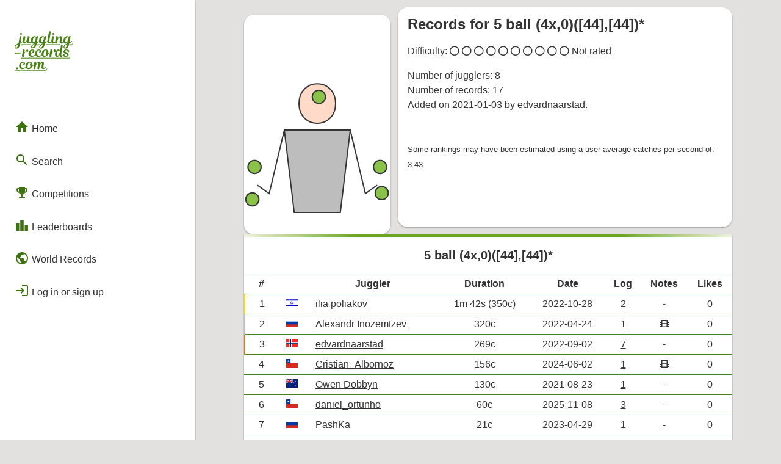

--- FILE ---
content_type: text/html; charset=UTF-8
request_url: https://www.juggling-records.com/pattern?p=1737
body_size: 17193
content:
<!DOCTYPE html PUBLIC "-//W3C//DTD HTML 4.01//EN"
	   "http://www.w3.org/TR/html4/strict.dtd">
	 
	<html lang="en">
	<head>
		<!-- Global site tag (gtag.js) - Google Analytics -->
		<script async src="https://www.googletagmanager.com/gtag/js?id=UA-34084710-3"></script>
		<script>
		  window.dataLayer = window.dataLayer || [];
		  function gtag(){dataLayer.push(arguments);}
		  gtag('js', new Date());

		  gtag('config', 'UA-34084710-3');
		</script>


		<title>Pattern - 5 ball (4x,0)([44],[44])*</title>
			<meta name="description" content="Current juggling records for the pattern 5 ball (4x,0)([44],[44])*.">
		<link rel="stylesheet" type="text/css" href="css/style.css?r=23">
		<link href="css/flag-icon-css/css/flag-icon.css" rel="stylesheet">
		<meta name="viewport" content="width=800" />
		<meta name="theme-color" content="#488214" />
		<script src="https://kit.fontawesome.com/c0d6d8f970.js" crossorigin="anonymous"></script>
		<link 
			rel="preload"
			as="style" onload="this.rel = 'stylesheet'"
			href="https://fonts.googleapis.com/icon?family=Material+Icons&display=block">
	</head><body><div id="side-bar">
		<div id="side-bar-title-container">
			<a href="/">
				<div class="title"><svg
   width="33.876392mm"
   height="23.054329mm"
   viewBox="0 0 33.876392 23.054329"
   version="1.1"
   id="svg5"
   xmlns="http://www.w3.org/2000/svg"
   xmlns:svg="http://www.w3.org/2000/svg">
  <defs
     id="defs2">
    <rect
       x="47.449505"
       y="119.30161"
       width="361.81241"
       height="216.91248"
       id="rect791-2" />
  </defs>
  <g
     id="layer1"
     transform="translate(-9.1277325,-50.046553)">
    <path
       id="text789-7"
       style="font-style:normal;font-variant:normal;font-weight:normal;font-stretch:normal;font-size:32px;font-family:'Magnolia Script';-inkscape-font-specification:'Magnolia Script, Normal';font-variant-ligatures:normal;font-variant-caps:normal;font-variant-numeric:normal;font-variant-east-asian:normal;white-space:pre;shape-inside:url(#rect791-2);fill:#488214;fill-opacity:1;stroke-width:0.264583"
       d="m 29.320388,50.046593 c -0.313267,0 -0.440286,0.07648 -0.440286,0.07648 0,0 0.08487,0.194722 -0.0083,0.728122 l -0.770495,4.359939 c -0.02786,0.159198 -0.04505,0.306523 -0.05684,0.438217 -0.513739,0.392652 -1.314649,0.713652 -1.314649,0.713652 l 0.490927,-2.82825 c 0.0762,-0.4572 0.19482,-0.609267 0.19482,-0.609267 0,0 -0.135363,-0.08475 -0.42323,-0.08475 -0.414867,0 -0.626761,0.110162 -0.762227,0.414962 -0.194734,-0.245534 -0.490824,-0.414962 -0.914157,-0.414962 -0.990597,0 -2.091345,0.889031 -2.091345,2.77709 0,0.03658 0.0021,0.07079 0.0036,0.105937 -0.511452,0.358039 -1.214396,0.639238 -1.214396,0.639238 l 0.490926,-2.82825 c 0.0762,-0.4572 0.19482,-0.609267 0.19482,-0.609267 0,0 -0.135365,-0.08475 -0.42323,-0.08475 -0.414866,0 -0.626761,0.110162 -0.762227,0.414962 -0.194733,-0.245534 -0.490825,-0.414962 -0.914156,-0.414962 -0.990597,0 -2.091346,0.889031 -2.091346,2.77709 0,0.08484 0.0051,0.164156 0.01292,0.241329 -0.218717,0.300535 -0.504577,0.478526 -0.732772,0.478526 -0.304799,0 -0.448469,-0.237176 -0.363802,-0.745176 l 0.330213,-1.913577 c 0.101599,-0.592667 0.02561,-0.838192 -0.626319,-0.838192 -0.313266,0 -0.440283,0.07596 -0.440283,0.07596 0,0 0.0762,0.178221 0,0.643888 -0.127,0.753533 -0.49118,1.659358 -0.855245,2.209683 -0.220133,0.338667 -0.440569,0.56741 -0.626835,0.56741 -0.245533,0 -0.363719,-0.220208 -0.279053,-0.7028 l 0.338481,-1.955953 c 0.1016,-0.592667 0.02561,-0.838192 -0.626319,-0.838192 -0.313265,0 -0.440283,0.07596 -0.440283,0.07596 0,0 0.08435,0.19472 -0.0088,0.72812 l -0.245463,1.405599 c -0.04043,0.233611 -0.06499,0.423024 -0.08061,0.597379 -0.513649,0.393361 -1.316199,0.715203 -1.316199,0.715203 l 0.457336,-2.684073 c 0.1016,-0.592667 0.0251,-0.838192 -0.626835,-0.838192 -0.313266,0 -0.440283,0.07596 -0.440283,0.07596 0,0 0.08487,0.19472 -0.0083,0.72812 l -0.542086,3.234428 c -0.685798,0.338667 -1.125927,0.592982 -1.5492595,0.957048 -0.4148651,0.3556 -0.7110677,0.812531 -0.7110677,1.312064 0,0.524933 0.3725309,0.888836 0.9482622,0.888836 1.253063,0 2.0402,-1.091885 2.370398,-3.056144 l 0.01705,-0.101804 c 0.499532,-0.245533 1.032905,-0.541697 1.346171,-0.778764 0.01509,-0.01132 0.02126,-0.01918 0.03514,-0.02997 -2.6e-5,0.007 -10e-4,0.01418 -10e-4,0.02119 0,0.5842 0.35516,0.982369 0.922425,0.982369 0.465665,0 0.838643,-0.23726 1.194242,-0.719852 0.135466,-0.1778 0.262322,-0.389252 0.380855,-0.626319 -0.0085,0.118534 -0.0088,0.211638 -0.0088,0.287838 0,0.677333 0.406439,1.058333 0.990637,1.058333 0.570896,0 1.034425,-0.388985 1.295529,-0.776697 0.193875,0.524877 0.625376,0.776697 1.134814,0.776697 0.440265,0 0.863328,-0.270891 1.201994,-0.795816 l -0.101803,0.600996 c -0.694264,0.338666 -1.134394,0.592981 -1.549259,0.957048 -0.414866,0.3556 -0.682637,0.604038 -0.682637,1.103572 0,0.524933 0.372531,0.888835 0.948262,0.888835 1.253063,0 2.011769,-0.883393 2.341967,-2.847652 l 0.01705,-0.101803 c 0.499532,-0.245534 1.032905,-0.541698 1.346171,-0.778764 l 5.29e-4,-5.3e-4 c 0.151295,0.659914 0.623487,0.974101 1.193209,0.974101 0.440265,0 0.863845,-0.270891 1.202509,-0.795816 l -0.101801,0.600995 c -0.694265,0.338667 -1.134394,0.592982 -1.54926,0.957049 -0.414865,0.3556 -0.635252,0.822007 -0.635252,1.32154 0,0.524934 0.372531,0.888836 0.948263,0.888836 1.253063,0 1.964382,-1.101362 2.294582,-3.065621 l 0.01704,-0.101804 c 0.499533,-0.245533 1.032904,-0.541697 1.34617,-0.778764 0.0164,-0.0123 0.02326,-0.02085 0.03824,-0.03256 0.02135,0.643152 0.4182,1.006142 0.986504,1.006142 0.57862,0 1.072346,-0.399338 1.346171,-0.7922 0.09432,0.509061 0.46273,0.7922 0.964798,0.7922 0.50483,0 0.928333,-0.30443 1.200443,-0.642855 -0.04753,0.45126 0.07898,0.642855 0.653706,0.642855 0.313267,0 0.440285,-0.07648 0.440285,-0.07648 0,0 -0.08435,-0.194723 0.0088,-0.728123 0.262466,-1.422392 1.066509,-2.683555 1.599901,-2.683555 0.186266,0 0.27134,0.126899 0.203607,0.533299 l -0.161232,0.931209 c -0.0508,0.2794 -0.126605,0.745183 -0.126605,0.965317 0,0.635 0.389225,1.058333 1.024225,1.058333 0.543375,0 1.008841,-0.390827 1.270723,-0.775147 0.194154,0.523822 0.624845,0.775147 1.133782,0.775147 0.440266,0 0.863843,-0.270891 1.20251,-0.795816 l -0.101801,0.600995 c -0.694267,0.338667 -1.134394,0.592982 -1.54926,0.957049 -0.414867,0.3556 -0.711586,0.81253 -0.711586,1.312063 0,0.524933 0.37253,0.888836 0.948264,0.888836 1.253058,0 2.040715,-1.091885 2.370915,-3.056144 l 0.01704,-0.101804 c 0.499533,-0.245533 1.032904,-0.541697 1.346171,-0.778764 0.169333,-0.127 0.26212,-0.220223 0.279053,-0.30489 0.0254,-0.127 -0.05911,-0.19482 -0.160713,-0.19482 -0.508,0.414866 -1.379762,0.762227 -1.379762,0.762227 l 0.490926,-2.82825 c 0.0762,-0.4572 0.194821,-0.609267 0.194821,-0.609267 0,0 -0.135364,-0.08475 -0.42323,-0.08475 -0.414867,0 -0.626761,0.110162 -0.762228,0.414962 -0.194733,-0.245534 -0.491339,-0.414962 -0.914672,-0.414962 -0.9906,0 -2.09083,0.889031 -2.09083,2.77709 0,0.08618 0.0054,0.166674 0.01344,0.244946 -0.202274,0.290862 -0.45449,0.474909 -0.73329,0.474909 -0.3556,0 -0.423465,-0.330309 -0.347265,-0.745175 l 0.203089,-1.193726 c 0.04233,-0.254 0.07648,-0.499481 0.07648,-0.685747 0,-0.524926 -0.338897,-0.872297 -0.872297,-0.872297 -0.6858,0 -1.329131,0.677505 -1.659331,1.22783 l 0.0677,-0.389638 c 0.1016,-0.592667 0.02561,-0.838192 -0.626319,-0.838192 -0.313259,0 -0.440283,0.07596 -0.440283,0.07596 0,0 0.08435,0.19472 -0.0088,0.72812 l -0.346231,2.001428 c -0.222986,0.429212 -0.586187,0.691433 -0.864031,0.691433 -0.3048,0 -0.448985,-0.237175 -0.364318,-0.745175 l 0.33021,-1.913578 c 0.1016,-0.592667 0.02561,-0.838192 -0.626316,-0.838192 -0.313267,0 -0.440285,0.07596 -0.440285,0.07596 0,0 0.08435,0.186254 -0.0088,0.72812 l -0.270786,1.566312 c -0.03429,0.195967 -0.05218,0.368136 -0.06305,0.519348 -0.225245,0.378844 -0.563237,0.607201 -0.868164,0.607201 -0.3048,0 -0.448984,-0.245642 -0.364318,-0.745175 l 0.829924,-4.707724 c 0.1016,-0.592666 0.02508,-0.838192 -0.626835,-0.838192 z m -16.50132,0.914673 c -0.321731,0 -0.592728,0.262133 -0.592728,0.609266 0,0.296334 0.20318,0.507979 0.507979,0.507979 0.372533,0 0.609782,-0.28761 0.609782,-0.583943 0,-0.3048 -0.2033,-0.533302 -0.525033,-0.533302 z m 18.753895,0 c -0.321734,0 -0.59273,0.262133 -0.59273,0.609266 0,0.296334 0.203181,0.507979 0.507981,0.507979 0.372526,0 0.609264,-0.28761 0.609264,-0.583943 0,-0.3048 -0.202782,-0.533302 -0.524515,-0.533302 z M 20.82013,53.416414 c 0.321733,0 0.482423,0.236844 0.558623,0.406178 l -0.07597,0.398425 c -0.160866,0.846659 -0.609647,2.116667 -1.210779,2.116667 -0.313265,0 -0.499711,-0.228674 -0.499711,-0.7028 0,-1.363133 0.652101,-2.21847 1.227832,-2.21847 z m 4.715992,0 c 0.321732,0 0.482422,0.236844 0.558622,0.406178 l -0.07597,0.398425 c -0.160866,0.846659 -0.609647,2.116667 -1.210778,2.116667 -0.313266,0 -0.499711,-0.228674 -0.499711,-0.7028 0,-1.363133 0.6521,-2.21847 1.227832,-2.21847 z m 14.105082,0 c 0.321733,0 0.482939,0.236844 0.559139,0.406178 l -0.07648,0.398425 c -0.160867,0.846659 -0.609653,2.116667 -1.210778,2.116667 -0.313267,0 -0.499195,-0.228674 -0.499195,-0.7028 0,-1.363133 0.651582,-2.21847 1.227315,-2.21847 z m -28.346073,3.996139 c -0.245533,1.354659 -0.702665,2.066023 -1.303797,2.066023 -0.2624659,0 -0.3896403,-0.160721 -0.3896403,-0.380854 0,-0.296334 0.169512,-0.584155 0.4997113,-0.905889 0.253999,-0.245533 0.634927,-0.491421 1.193726,-0.77928 z m 9.465572,0 c -0.254,1.354659 -0.682701,1.857531 -1.275366,1.857531 -0.262466,0 -0.418071,-0.06595 -0.418071,-0.286086 0,-0.296333 0.169512,-0.470431 0.499711,-0.792165 0.245532,-0.245533 0.634927,-0.491421 1.193726,-0.77928 z m 4.715991,0 c -0.253999,1.354659 -0.635316,2.0755 -1.227981,2.0755 -0.262466,0 -0.38964,-0.160721 -0.38964,-0.380854 0,-0.296333 0.0937,-0.593632 0.423895,-0.915366 0.245533,-0.245533 0.634927,-0.491421 1.193726,-0.77928 z m 14.105598,0 c -0.254,1.354659 -0.711129,2.066023 -1.303795,2.066023 -0.262467,0 -0.389642,-0.160721 -0.389642,-0.380854 0,-0.296334 0.169519,-0.584155 0.499711,-0.905889 0.245533,-0.245533 0.634934,-0.491421 1.193726,-0.77928 z m -3.286353,0.330296 c -0.313266,0 -0.440282,0.07648 -0.440282,0.07648 0,0 0.08435,0.194723 -0.0088,0.728123 l -0.406176,2.362128 c -0.05089,0.295955 -0.482634,-0.372586 -0.880567,-0.372586 -0.990592,0 -2.091346,0.889032 -2.091346,2.777091 0,0.9906 0.550103,1.456242 1.24437,1.456242 0.491066,0 0.948713,-0.338783 1.304313,-0.965316 0.03387,0.618067 0.431837,0.965316 0.990637,0.965316 0.477086,0 0.87802,-0.273118 1.150835,-0.588594 0.203205,0.314602 0.648308,0.588594 1.405599,0.588594 1.227658,0 1.795237,-0.575503 1.795237,-1.244369 0,-0.448726 -0.220125,-0.796034 -0.838192,-1.117759 l -0.72812,-0.380857 c -0.278498,-0.145672 -0.414962,-0.288285 -0.414962,-0.533818 0,-0.296334 0.228865,-0.5333 0.694531,-0.5333 0.474134,0 0.719336,0.321919 0.719336,0.719852 0,0.1524 -0.04237,0.245465 -0.04237,0.245465 0,0 0.118827,0.118337 0.406694,0.118337 0.296325,0 0.55862,-0.186245 0.55862,-0.507979 0,-0.440266 -0.491125,-0.998905 -1.540991,-0.998905 -1.202259,0 -1.794722,0.558575 -1.794722,1.244367 0,0.567267 0.329996,0.838208 0.736388,1.058334 l 0.829924,0.440285 c 0.304456,0.161517 0.414962,0.330618 0.414962,0.533818 0,0.279392 -0.228984,0.533299 -0.711584,0.533299 -0.4826,-0.0085 -0.702799,-0.304985 -0.702799,-0.719852 0,-0.1524 0.04238,-0.245464 0.04238,-0.245464 0,0 -0.118312,-0.118338 -0.406178,-0.118338 -0.07467,0 -0.14723,0.01177 -0.21394,0.03462 -0.0021,-5.9e-5 -0.0039,-0.0011 -0.0062,-0.0011 -7.94e-4,0.0019 -0.0019,0.0034 -0.0026,0.0052 -0.190942,0.06888 -0.331414,0.228777 -0.334862,0.460954 -0.181858,0.172162 -0.382323,0.270785 -0.551389,0.270785 -0.3048,0 -0.448984,-0.237175 -0.364318,-0.745175 l 0.812872,-4.707723 c 0.102314,-0.592545 -0.32471,-0.8181 -0.425284,-0.824791 z m -21.992456,2.794145 c -0.313265,0 -0.440283,0.07596 -0.440283,0.07596 0,0 0.08409,0.194587 -0.0083,0.72812 l -0.448551,2.591056 c -0.1016,0.592667 -0.02561,0.838192 0.626318,0.838192 0.313266,0 0.440283,-0.07648 0.440283,-0.07648 0,0 -0.08467,-0.17743 0,-0.676963 0.203199,-1.193792 0.482353,-1.719093 0.804085,-2.167826 0.279399,-0.389459 0.466047,-0.499192 0.601514,-0.499192 0.126999,0 0.177767,0.0675 0.177767,0.186033 0,0.2286 -0.110071,0.423231 -0.110071,0.423231 0,0 0.160723,0.05116 0.380855,0.05116 0.414866,0 0.7028,-0.338738 0.7028,-0.812871 0,-0.4318 -0.262612,-0.660424 -0.677478,-0.660424 -0.380999,0 -1.679841,2.256552 -1.489832,1.210778 l 0.0677,-0.372586 c 0.103022,-0.56701 0.0251,-0.838192 -0.626835,-0.838192 z m 5.08031,0 c -1.126063,0 -2.269112,0.905912 -2.269112,2.404504 0,1.143 0.804448,1.828829 1.913579,1.828829 1.06515,0 1.795692,-0.592571 2.067057,-1.011309 0.286546,0.632288 0.931743,1.011309 1.751314,1.011309 1.016509,0 1.712948,-0.526624 2.01693,-0.937926 0.224272,0.612753 0.766903,0.937926 1.445908,0.937926 1.151459,0 1.930085,-0.685903 2.217952,-1.693436 0.405103,-0.05064 1.038241,-0.740283 0.985985,-0.438216 l -0.223758,1.29346 c -0.1016,0.592667 -0.02561,0.838192 0.626319,0.838192 0.313267,0 0.440283,-0.07648 0.440283,-0.07648 0,0 -0.08467,-0.17743 0,-0.676963 0.2032,-1.193792 0.48287,-1.719093 0.804603,-2.167826 0.279392,-0.389459 0.465529,-0.499192 0.600996,-0.499192 0.127,0 0.177765,0.0675 0.177765,0.186033 0,0.2286 -0.110069,0.423231 -0.110069,0.423231 0,0 0.160721,0.05116 0.380855,0.05116 0.414866,0 0.702799,-0.338738 0.702799,-0.812871 0,-0.4318 -0.262617,-0.660424 -0.677476,-0.660424 -0.381,0 -1.67984,2.256549 -1.489832,1.210778 l 0.0677,-0.372586 c 0.101593,-0.567267 0.02561,-0.838192 -0.626319,-0.838192 -0.313266,0 -0.440285,0.07596 -0.440285,0.07596 0,0 0.08435,0.19472 -0.0088,0.72812 l -0.123507,0.714684 c -0.01611,0.09319 -0.417566,0.545693 -1.002522,0.631487 0.0254,-0.169334 0.04237,-0.347033 0.04237,-0.5333 0,-0.9652 -0.567452,-1.616956 -1.558044,-1.616956 -1.4478,0 -2.345075,1.083919 -2.345075,2.616377 0,0.107027 0.0084,0.207471 0.0217,0.304374 -0.271637,0.316879 -0.765122,0.64389 -1.495,0.64389 -0.787397,0 -1.244368,-0.499663 -1.244368,-1.295529 0,-1.117592 0.609366,-1.845882 1.134297,-1.845882 0.2286,0 0.389642,0.152575 0.389642,0.389642 0,0.558792 -0.31316,0.821137 -0.31316,0.821137 0,0 0.101377,0.203088 0.406177,0.203088 0.440266,0 0.72812,-0.372567 0.72812,-0.880567 0,-0.550326 -0.490993,-0.95653 -1.193725,-0.95653 -1.15993,0 -2.252059,0.965412 -2.252059,2.438612 0,0.158819 0.01844,0.3082 0.05064,0.449585 -0.262573,0.326665 -0.757639,0.676444 -1.557528,0.676444 -0.719664,0 -1.159979,-0.491037 -1.210779,-1.126029 1.490129,-0.2794 2.379183,-0.78758 2.379183,-1.558047 0,-0.431792 -0.347182,-0.880565 -1.210779,-0.880565 z m 7.628476,0.414962 c 0.313266,0 0.508021,0.228306 0.550354,0.65164 -0.2794,0.05927 -0.432017,0.287808 -0.432017,0.575675 0,0.2794 0.110278,0.508344 0.321945,0.66921 -0.220133,1.015992 -0.601133,1.498616 -1.058333,1.498616 -0.3556,0 -0.559139,-0.296524 -0.559139,-0.829924 0,-0.211666 0.03415,-0.651647 0.07648,-0.87178 0.237066,-1.261534 0.677375,-1.693437 1.100709,-1.693437 z m -7.620207,0.0083 c 0.177799,0 0.296105,0.118822 0.296105,0.296622 0,0.5588 -0.431579,1.074801 -1.46451,1.320334 0.09313,-1.058333 0.685806,-1.616956 1.168405,-1.616956 z m 15.388206,0.152445 c 0.321734,0 0.5934,0.223774 0.558623,0.406178 l -0.07596,0.398425 c -0.161407,0.846556 -0.609645,2.116667 -1.210779,2.116667 -0.313266,0 -0.49971,-0.228674 -0.49971,-0.7028 0,-1.363133 0.652097,-2.21847 1.22783,-2.21847 z m -22.161436,1.060617 c 0,0 -0.126939,0.07596 -0.465605,0.07596 h -2.13372 c -0.5249317,0 -0.7027994,0.220352 -0.7027994,0.542086 0,0.160866 0.067696,0.220141 0.067696,0.220141 0,0 0.1269386,-0.07648 0.4656045,-0.07648 h 2.1337199 c 0.524932,0 0.7028,-0.219835 0.7028,-0.541568 0,-0.160867 -0.0677,-0.220141 -0.0677,-0.220141 z m 1.332029,5.484119 c 0.252469,0 -0.501726,0.04574 -0.737208,0.13249 -0.846405,0.311827 -1.514851,1.153575 -1.514851,2.306122 0,1.092192 0.795982,1.794721 1.913578,1.794721 1.016506,0 1.712948,-0.526624 2.016932,-0.937927 0.224265,0.612765 0.766897,0.937927 1.445906,0.937927 1.151463,0 1.930087,-0.685903 2.217953,-1.693436 0.405101,-0.05064 1.038242,-0.740286 0.985986,-0.438216 l -0.223759,1.29346 c -0.1016,0.592667 -0.02561,0.838192 0.626318,0.838192 0.313266,0 0.440284,-0.07648 0.440284,-0.07648 0,0 -0.08435,-0.194723 0.0088,-0.728123 0.279399,-1.566325 0.939574,-2.683555 1.354439,-2.683555 0.2032,0 0.259018,0.168593 0.19482,0.533299 l -0.372587,2.116667 c -0.101599,0.592667 -0.0251,0.838192 0.626835,0.838192 0.313266,0 0.439767,-0.07648 0.439767,-0.07648 0,0 -0.08435,-0.194723 0.0088,-0.728123 0.262466,-1.447792 0.914372,-2.683555 1.346172,-2.683555 0.186259,0 0.271737,0.135522 0.203086,0.533299 l -0.160713,0.931209 c -0.05113,0.296276 -0.127124,0.745184 -0.127124,0.965317 0,0.635 0.389744,1.058333 1.024742,1.058333 0.7874,0 1.413632,-0.821354 1.489832,-1.253154 0.0254,-0.1524 -0.05065,-0.220141 -0.160713,-0.220141 -0.220133,0.4572 -0.550169,0.736907 -0.888836,0.736907 -0.3048,0 -0.432242,-0.245695 -0.347266,-0.745175 l 0.203089,-1.193726 c 0.04319,-0.253857 0.07597,-0.499481 0.07597,-0.685747 0,-0.524926 -0.338381,-0.872297 -0.871779,-0.872297 -0.601134,0 -1.117614,0.584001 -1.388547,1.066601 0,-0.06773 0.0083,-0.126769 0.0083,-0.186036 0,-0.550325 -0.347168,-0.880565 -0.880566,-0.880565 -0.584198,0 -1.451322,1.577057 -1.362708,1.041281 l 0.03359,-0.203089 c 0.1016,-0.592667 0.02561,-0.838192 -0.626318,-0.838192 -0.313266,0 -0.440284,0.07596 -0.440284,0.07596 0,0 0.08435,0.194721 -0.0088,0.728121 l -0.123506,0.714684 c -0.01611,0.09319 -0.417569,0.545693 -1.002523,0.631486 0.0254,-0.169333 0.04237,-0.347032 0.04237,-0.533299 0,-0.9652 -0.566931,-1.616956 -1.557528,-1.616956 -1.447795,0 -2.345593,1.083918 -2.345593,2.616377 0,0.107027 0.0084,0.20747 0.0217,0.304374 -0.271636,0.316878 -0.765122,0.64389 -1.494999,0.64389 -0.787397,0 -1.244368,-0.499663 -1.244368,-1.295529 0,-1.117593 0.609366,-1.845882 1.134298,-1.845882 0.228599,0 0.38964,0.152575 0.38964,0.389641 0,0.558792 -0.313159,0.821137 -0.313159,0.821137 0,0 0.101378,0.203089 0.406176,0.203089 0.440266,0 0.728121,-0.372568 0.728121,-0.880568 0,-0.550325 -0.490994,-0.956529 -1.193725,-0.956529 z m 3.827157,0.414962 c 0.313265,0 0.50802,0.228306 0.550354,0.651639 -0.2794,0.05927 -0.432015,0.287809 -0.432015,0.575676 0,0.2794 0.110278,0.508344 0.321944,0.66921 -0.220133,1.015992 -0.601135,1.498616 -1.058334,1.498616 -0.355599,0 -0.559139,-0.296524 -0.559139,-0.829924 0,-0.211666 0.03415,-0.651647 0.07648,-0.871781 0.237066,-1.261533 0.677376,-1.693436 1.100709,-1.693436 z m -7.196977,2.785358 c -0.321732,0 -0.5927288,0.26265 -0.5927288,0.609783 0,0.296333 0.2031798,0.507979 0.5079798,0.507979 0.372532,0 0.609781,-0.288126 0.609781,-0.584459 0,-0.3048 -0.2033,-0.533303 -0.525032,-0.533303 z m 30.36476,-4.684487 c -0.313267,0 0.651883,-3.2e-5 -4.8e-5,-3.2e-5 z" />
    <path
       id="text789-7-0"
       style="font-style:normal;font-variant:normal;font-weight:normal;font-stretch:normal;font-size:32px;font-family:'Magnolia Script';-inkscape-font-specification:'Magnolia Script, Normal';font-variant-ligatures:normal;font-variant-caps:normal;font-variant-numeric:normal;font-variant-east-asian:normal;white-space:pre;shape-inside:url(#rect791-2);fill:#7ca953;fill-opacity:1;stroke-width:0.264583"
       d="m 35.260467,57.333624 c 0,0 -0.126937,0.07648 -0.465606,0.07648 h -7.086846 c -0.524931,0 -0.702797,0.219837 -0.702797,0.54157 0,0.160867 0.0677,0.220142 0.0677,0.220142 0,0 0.167853,-0.134488 0.50581,-0.156384 1.172207,-0.07595 2.344384,-0.06022 3.516619,-0.04691 1.177364,0.01337 2.346648,0.04468 3.530023,0.127323 0.523655,0.03657 0.702799,-0.220353 0.702799,-0.542086 0,-0.160867 -0.0677,-0.220142 -0.0677,-0.220142 z m -16.783652,0.0097 c 0,0 -0.126939,0.07648 -0.465606,0.07648 h -4.578768 c -0.524933,0 -0.702799,0.219837 -0.702799,0.541573 0,0.160864 0.0677,0.220139 0.0677,0.220139 0,0 0.12703,-0.06803 0.465603,-0.07597 l 4.57207,-0.10722 c 0.524787,-0.0123 0.7095,-0.113133 0.7095,-0.434866 0,-0.160867 -0.0677,-0.220139 -0.0677,-0.220139 z m 4.973666,0.0035 c 0,0 -0.126939,0.07648 -0.465606,0.07648 h -0.18147 c -0.524933,0 -0.702799,0.219837 -0.702799,0.541573 0,0.160864 0.0677,0.220141 0.0677,0.220141 0,0 0.126937,-0.07597 0.465603,-0.07597 h 0.181473 c 0.524931,0 0.702799,-0.220353 0.702799,-0.542086 0,-0.160867 -0.0677,-0.220141 -0.0677,-0.220141 z m 17.524523,8.797205 c -0.313267,0 0.651883,-3.2e-5 -4.8e-5,-3.2e-5 z m -13.534308,5.998038 c -0.217525,0.188344 -0.346509,0.197104 -0.586227,0.197104 H 10.018513 c -0.5249297,0 -0.7027957,0.219837 -0.7027957,0.54157 0,0.160867 0.0677,0.220142 0.0677,0.220142 0,0 0.28956,-0.148376 0.6264317,-0.18319 1.037495,-0.10722 2.226102,-0.108664 3.404101,-0.104722 1.550288,0.0052 3.087237,0.06309 4.637449,0.07926 1.506189,0.01572 3.012074,0.0532 4.518175,0.07582 1.430207,0.02148 2.860485,0.03791 4.290727,0.05686 0.75606,0.01003 1.149186,-0.864537 1.114647,-1.450814 -0.0095,-0.160866 -0.205886,-0.162467 -0.205886,-0.162467 -0.06906,0.290034 -0.143793,0.563605 -0.328366,0.730443 z M 42.361307,57.248901 c -0.217525,0.188344 -0.346509,0.197104 -0.586227,0.197104 h -0.07166 c -0.524931,0 -0.702797,0.219837 -0.702797,0.541571 0,0.160866 0.0677,0.220141 0.0677,0.220141 0,0 0.126936,-0.07597 0.465603,-0.07597 h 0.246988 c 0.618752,0 1.256406,-1.276659 1.221867,-1.862936 -0.0095,-0.160867 -0.05846,-0.195975 -0.05846,-0.195975 -0.0078,0.233429 -0.365488,0.987722 -0.583012,1.176065 z m -1.627847,7.850317 c -0.217524,0.188347 -0.346509,0.197104 -0.586226,0.197104 H 13.257109 c -0.52493,0 -0.702796,0.219837 -0.702796,0.541571 0,0.160866 0.0677,0.220144 0.0677,0.220144 0,0 0.126974,-0.07099 0.465603,-0.07597 l 9.231224,-0.135649 c 0,0 11.905278,0.062 17.834225,0.135649 0.756068,0.0094 1.149186,-0.864539 1.114647,-1.450816 -0.0095,-0.160864 -0.205885,-0.162465 -0.205885,-0.162465 -0.0078,0.233429 -0.110842,0.542089 -0.328367,0.730432 z" />
  </g>
</svg>
</div>
			</a>

			<a href="javascript: closeSideMenu()">
				<div id="close" class="hide-on-not-phones"><i class="material-icons">close</i></div>
			</a>
		</div>
		
		<div id="side-bar-button-container">
			<a href="/">
			<div class="menu-button" >
				<i class="material-icons">home</i> Home
			</div>
		</a><div class="menu-button-group">
				
			<div class="menu-button" onclick="toggleSubMenu('search')">
				<i class="material-icons">search</i> Search
			</div>
		
				
				<div id="sub-menu-search" class="menu-button-sub-group"><a href="/search">
			<div class="menu-button" >
				<i class="material-icons">texture</i> Patterns
			</div>
		</a><a href="/jugglers">
			<div class="menu-button" >
				<i class="material-icons">person</i> Jugglers
			</div>
		</a><a href="/passing_teams">
			<div class="menu-button" >
				<i class="material-icons">group</i> Passing Teams
			</div>
		</a><a href="/groups">
			<div class="menu-button" >
				<i class="material-icons">groups</i> Groups
			</div>
		</a>
				</div>
			</div><div class="menu-button-group">
				
			<div class="menu-button" onclick="toggleSubMenu('competitions')">
				<i class="material-icons">emoji_events</i> Competitions
			</div>
		
				
				<div id="sub-menu-competitions" class="menu-button-sub-group"><a href="/numbers_league">
			<div class="menu-button" >
				<i class="material-icons">settings_accessibility</i> Numbers League
			</div>
		</a><a href="/endurance_league">
			<div class="menu-button" >
				<i class="material-icons">directions_bike</i> Endurance League
			</div>
		</a><a href="/numbers_league_lives">
			<div class="menu-button" >
				<i class="material-icons">electric_bolt</i> Live Competitions
			</div>
		</a>
				</div>
			</div>

			<div class="menu-button-group">
				
			<div class="menu-button" onclick="toggleSubMenu('leaderboard')">
				<i class="material-icons">leaderboard</i> Leaderboards
			</div>
		
				
				<div id="sub-menu-leaderboard" class="menu-button-sub-group"><a href="/leaderboard">
			<div class="menu-button" >
				<i class="material-icons">person</i> Solo
			</div>
		</a><a href="/leaderboard?r=select">
			<div class="menu-button" >
				<i class="material-icons">public</i> Regional
			</div>
		</a><a href="/leaderboard?r=combined">
			<div class="menu-button" >
				<i class="material-icons">bolt</i> Flashes & Qualifies
			</div>
		</a><a href="/leaderboard?r=badge">
			<div class="menu-button" >
				<i class="material-icons">military_tech</i> Badges
			</div>
		</a>
				</div>
			</div>

			<a href="/world_records">
			<div class="menu-button" >
				<i class="material-icons">public</i> World Records
			</div>
		</a>
			
			<span class="hide-on-phones"><a href="/login"><div class="menu-button"><i class="material-icons">login</i> Log in or sign up</div></a></span></div>
	</div>

	<div id="side-bar-mask" class="hide-on-not-phones" onclick="closeSideMenu()"></div><script src="res/scripts/menu.js?v=15"></script><script src="res/scripts/page_loader.js?v=15"></script><script src="res/scripts/spinner.js?v=15"></script><div id="phone-top-menu">
		<a href="javascript: openSideMenu()">
			<div class="phone-menu-button">
				<i class="material-icons">menu</i>
			</div>
		</a>

		<div class="title">
			<a href="/"><svg
   width="51.577213mm"
   height="5.4544477mm"
   viewBox="0 0 51.577214 5.4544479"
   version="1.1"
   id="svg5"
   sodipodi:docname="logo-long.svg"
   inkscape:export-filename="logo-long4.svg"
   inkscape:export-xdpi="96"
   inkscape:export-ydpi="96"
   xmlns:inkscape="http://www.inkscape.org/namespaces/inkscape"
   xmlns:sodipodi="http://sodipodi.sourceforge.net/DTD/sodipodi-0.dtd"
   xmlns="http://www.w3.org/2000/svg"
   xmlns:svg="http://www.w3.org/2000/svg">
  <sodipodi:namedview
     id="namedview8"
     pagecolor="#ffffff"
     bordercolor="#000000"
     borderopacity="0.25"
     inkscape:showpageshadow="2"
     inkscape:pageopacity="0.0"
     inkscape:pagecheckerboard="0"
     inkscape:deskcolor="#d1d1d1"
     inkscape:document-units="mm"
     showgrid="false" />
  <defs
     id="defs2" />
  <g
     id="layer1"
     transform="translate(-70.305979,-64.601797)">
    <path
       id="text485"
       style="font-size:8.46667px;line-height:0;font-family:Luminari;-inkscape-font-specification:'Luminari, Normal';letter-spacing:-0.132292px;word-spacing:-0.396875px;fill:#488214;stroke-width:0.264583"
       d="m 85.177939,64.601798 v 4.288627 h 0.992188 v -4.288627 z m 1.769401,0 v 0.752409 h 1.047481 v -0.752409 z m 30.4493,0 v 1.317749 c -0.12494,-0.06063 -0.24747,-0.110243 -0.3669,-0.148828 -0.11759,-0.04042 -0.26918,-0.06098 -0.45475,-0.06098 -0.17823,0 -0.35611,0.03859 -0.53434,0.115756 -0.17822,0.07533 -0.32981,0.182073 -0.45475,0.319877 -0.13229,0.145153 -0.23702,0.319533 -0.31419,0.523482 -0.0753,0.202112 -0.11317,0.434886 -0.11317,0.697632 0,0.492418 0.113,0.883782 0.339,1.174088 0.22599,0.290307 0.52715,0.435116 0.90382,0.435116 0.19476,0 0.3669,-0.03307 0.51573,-0.09922 0.14882,-0.06615 0.30868,-0.168867 0.47955,-0.308508 v 0.322461 h 0.99219 v -4.288627 z m -46.541858,0.185001 v 0.754993 h 0.939478 v 1.634526 c 0,0.167201 -0.0028,0.305006 -0.0083,0.413411 -0.0055,0.106568 -0.02905,0.204524 -0.07131,0.294556 -0.0441,0.09187 -0.118511,0.163527 -0.223242,0.214974 -0.102893,0.05145 -0.250976,0.07751 -0.443901,0.07751 -0.148827,0 -0.270842,-0.01378 -0.366385,-0.04134 -0.09554,-0.0294 -0.187758,-0.06098 -0.275953,-0.09405 h -0.09922 v 0.832507 c 0.126779,0.02572 0.274115,0.04502 0.441316,0.05788 0.167202,0.0147 0.345084,0.02222 0.534335,0.02222 0.279282,0 0.513549,-0.03158 0.702799,-0.09405 0.18925,-0.06431 0.351113,-0.153996 0.485242,-0.269751 0.126779,-0.108406 0.222496,-0.240698 0.286804,-0.396875 0.06431,-0.158015 0.09612,-0.327399 0.09612,-0.507463 v -2.899048 z m 27.07535,0 v 4.103626 h 1.053166 v -1.504818 h 0.487826 l 1.118796,1.504818 h 1.29243 l -1.36943,-1.758549 c 0.26091,-0.126779 0.46084,-0.285369 0.60048,-0.476457 0.14148,-0.191088 0.21239,-0.438389 0.21239,-0.741557 0,-0.220485 -0.0461,-0.403134 -0.13798,-0.548287 -0.09,-0.14699 -0.21204,-0.266765 -0.36638,-0.358634 -0.1525,-0.09187 -0.31586,-0.15124 -0.49041,-0.178801 -0.17455,-0.02756 -0.383268,-0.04134 -0.625802,-0.04134 z m 1.053166,0.754993 h 0.382922 c 0.12678,0 0.23777,0.0035 0.333313,0.01085 0.09554,0.0055 0.17949,0.02331 0.251148,0.05271 0.102889,0.04226 0.175299,0.100138 0.217559,0.173633 0.0423,0.07349 0.0636,0.16169 0.0636,0.264583 0,0.115755 -0.0178,0.208199 -0.0527,0.278019 -0.0331,0.06798 -0.0862,0.130627 -0.15968,0.187586 -0.07717,0.0588 -0.172886,0.09664 -0.286804,0.113171 -0.113917,0.01654 -0.255224,0.02481 -0.424263,0.02481 h -0.325045 z m 4.707202,0.157096 c -0.5457,0 -0.97565,0.149575 -1.28984,0.449069 -0.31235,0.297655 -0.4687,0.702053 -0.4687,1.212845 0,0.516304 0.16536,0.913927 0.49609,1.193209 0.33073,0.279282 0.80678,0.419096 1.42782,0.419096 0.2407,0 0.46044,-0.02004 0.65887,-0.06046 0.19844,-0.04042 0.4094,-0.105822 0.63356,-0.195854 v -0.796334 h -0.11007 c -0.11392,0.08636 -0.26901,0.16703 -0.46561,0.242363 -0.1966,0.07533 -0.3998,0.113171 -0.60926,0.113171 -0.33073,0 -0.58154,-0.06465 -0.75241,-0.19327 -0.16904,-0.128616 -0.26074,-0.314021 -0.27544,-0.556555 h 2.27066 v -0.347266 c 0,-0.477719 -0.12678,-0.843532 -0.38033,-1.09709 -0.25356,-0.255396 -0.63189,-0.382923 -1.13534,-0.382924 z m 6.74119,0 c -0.53284,0 -0.949,0.146073 -1.2485,0.438217 -0.29765,0.292143 -0.44648,0.694532 -0.44648,1.207161 0,0.508955 0.14808,0.910597 0.4439,1.204578 0.29765,0.292143 0.71457,0.438216 1.25108,0.438216 0.53652,0 0.95269,-0.146073 1.24851,-0.438216 0.29765,-0.293981 0.44648,-0.695623 0.44648,-1.204578 0,-0.508955 -0.14756,-0.910597 -0.44338,-1.204578 -0.29398,-0.293981 -0.71142,-0.4408 -1.25161,-0.4408 z m -31.700386,0.01085 c -0.185575,0 -0.367477,0.03583 -0.545703,0.107487 -0.176389,0.07166 -0.325217,0.172141 -0.446484,0.300757 -0.130454,0.137804 -0.231166,0.29915 -0.302824,0.484725 -0.07166,0.185576 -0.107487,0.406063 -0.107487,0.661458 0,0.532841 0.117248,0.929717 0.352433,1.190625 0.235185,0.260909 0.569934,0.391708 1.003556,0.391708 0.178226,0 0.339572,-0.02882 0.484725,-0.08578 0.145153,-0.05696 0.277446,-0.134129 0.396875,-0.23151 v 0.05788 c 0,0.128617 -0.01252,0.23886 -0.03824,0.330729 -0.02572,0.09187 -0.06706,0.167547 -0.124024,0.226343 -0.06063,0.06247 -0.148828,0.110071 -0.264583,0.143144 -0.113918,0.03491 -0.262746,0.05219 -0.446484,0.05219 -0.137804,0 -0.294154,-0.02004 -0.468706,-0.06046 -0.174551,-0.03858 -0.322633,-0.08194 -0.4439,-0.129708 h -0.120923 v 0.774629 c 0.152503,0.03675 0.332395,0.06781 0.540019,0.09354 0.209461,0.02572 0.42168,0.03876 0.636653,0.03876 0.264583,0 0.501607,-0.02555 0.711068,-0.077 0.211299,-0.04961 0.391191,-0.131545 0.540019,-0.245463 0.148828,-0.11208 0.264583,-0.267167 0.347265,-0.465604 0.08268,-0.198438 0.124024,-0.442983 0.124024,-0.733289 v -2.739368 h -0.961699 l -0.03566,0.13746 c -0.112081,-0.06982 -0.237368,-0.123679 -0.375171,-0.162264 -0.135966,-0.04042 -0.287551,-0.06098 -0.454753,-0.06098 z m 3.814754,0 c -0.185575,0 -0.367477,0.03583 -0.545703,0.107487 -0.176388,0.07166 -0.325217,0.172141 -0.446484,0.300757 -0.130454,0.137804 -0.231683,0.29915 -0.303341,0.484725 -0.07166,0.185576 -0.107487,0.406063 -0.107487,0.661458 0,0.532841 0.117766,0.929717 0.35295,1.190625 0.235185,0.260909 0.569418,0.391708 1.00304,0.391708 0.178226,0 0.340088,-0.02882 0.485242,-0.08578 0.145153,-0.05696 0.277445,-0.134129 0.396875,-0.23151 v 0.05788 c 0,0.128617 -0.01303,0.23886 -0.03876,0.330729 -0.02572,0.09187 -0.06706,0.167547 -0.124023,0.226343 -0.06063,0.06247 -0.148829,0.110071 -0.264584,0.143144 -0.113917,0.03491 -0.262746,0.05219 -0.446484,0.05219 -0.137803,0 -0.294154,-0.02004 -0.468705,-0.06046 -0.174551,-0.03858 -0.322117,-0.08194 -0.443384,-0.129708 h -0.12144 v 0.774629 c 0.152503,0.03675 0.332395,0.06781 0.540019,0.09354 0.209462,0.02572 0.42168,0.03876 0.636654,0.03876 0.264583,0 0.501606,-0.02555 0.711068,-0.077 0.211298,-0.04961 0.391707,-0.131545 0.540535,-0.245463 0.148828,-0.11208 0.264583,-0.267167 0.347266,-0.465604 0.08268,-0.198438 0.124023,-0.442983 0.124023,-0.733289 V 65.795531 H 83.41112 l -0.03566,0.13746 c -0.11208,-0.06982 -0.23685,-0.123679 -0.374654,-0.162264 -0.135966,-0.04042 -0.287551,-0.06098 -0.454753,-0.06098 z m 8.26823,0 c -0.198438,0 -0.379593,0.03709 -0.54312,0.110588 -0.161689,0.07349 -0.330557,0.178973 -0.506946,0.316777 v -0.341582 h -0.992187 v 3.094902 h 0.992187 V 66.69676 c 0.108406,-0.06431 0.208371,-0.111162 0.300241,-0.14056 0.09371,-0.0294 0.185403,-0.04444 0.275435,-0.04444 0.126779,0 0.225252,0.01579 0.295072,0.04703 0.07166,0.03124 0.126034,0.08084 0.162781,0.148828 0.03124,0.0588 0.05328,0.150494 0.06615,0.275436 0.01286,0.123104 0.01912,0.247128 0.01912,0.37207 v 1.535307 h 0.997872 v -2.014864 c 0,-0.387688 -0.09497,-0.67857 -0.28422,-0.873332 -0.187413,-0.194762 -0.447978,-0.292489 -0.782381,-0.292489 z m 3.028755,0 c -0.185575,0 -0.367477,0.03583 -0.545703,0.107487 -0.176388,0.07166 -0.325217,0.172141 -0.446484,0.300757 -0.130454,0.137804 -0.231683,0.29915 -0.303341,0.484725 -0.07166,0.185576 -0.107487,0.406063 -0.107487,0.661458 0,0.532841 0.117765,0.929717 0.35295,1.190625 0.235185,0.260909 0.569418,0.391708 1.00304,0.391708 0.178226,0 0.340088,-0.02882 0.485241,-0.08578 0.145154,-0.05696 0.277446,-0.134129 0.396875,-0.23151 v 0.05788 c 0,0.128617 -0.01303,0.23886 -0.03876,0.330729 -0.02572,0.09187 -0.06706,0.167547 -0.124023,0.226343 -0.06063,0.06247 -0.148829,0.110071 -0.264584,0.143144 -0.113917,0.03491 -0.262746,0.05219 -0.446484,0.05219 -0.137804,0 -0.293637,-0.02004 -0.468189,-0.06046 -0.174551,-0.03858 -0.322633,-0.08194 -0.4439,-0.129708 h -0.12144 v 0.774629 c 0.152503,0.03675 0.332912,0.06781 0.540536,0.09354 0.209461,0.02572 0.42168,0.03876 0.636653,0.03876 0.264583,0 0.501607,-0.02555 0.711068,-0.077 0.211299,-0.04961 0.391191,-0.131545 0.540019,-0.245463 0.148828,-0.11208 0.264583,-0.267167 0.347265,-0.465604 0.08268,-0.198438 0.124024,-0.442983 0.124024,-0.733289 v -2.739368 h -0.961698 l -0.03617,0.13746 c -0.11208,-0.06982 -0.236851,-0.123679 -0.374654,-0.162264 -0.135966,-0.04042 -0.287551,-0.06098 -0.454753,-0.06098 z m 13.512867,0 c -0.23518,0 -0.46193,0.03032 -0.68058,0.09095 -0.21864,0.06063 -0.41157,0.15635 -0.57877,0.286804 -0.17271,0.137804 -0.30776,0.311437 -0.40514,0.520899 -0.0955,0.209461 -0.14315,0.458255 -0.14315,0.746724 0,0.27377 0.0448,0.512803 0.13488,0.716752 0.09,0.203949 0.21681,0.372817 0.38034,0.506946 0.16536,0.134129 0.35903,0.233348 0.58136,0.297656 0.22416,0.06431 0.47146,0.09663 0.74155,0.09663 0.20579,0 0.3932,-0.02205 0.56224,-0.06615 0.17088,-0.04226 0.33423,-0.100137 0.49041,-0.173633 v -0.845943 h -0.14056 c -0.0404,0.03859 -0.0845,0.07792 -0.13229,0.118339 -0.0478,0.04042 -0.10289,0.07901 -0.16536,0.115756 -0.0661,0.03858 -0.14958,0.0724 -0.25064,0.101802 -0.0992,0.02756 -0.21147,0.04134 -0.33641,0.04134 -0.26826,0 -0.47571,-0.07717 -0.6227,-0.23151 -0.14515,-0.15434 -0.21756,-0.380339 -0.21756,-0.677995 0,-0.288469 0.0704,-0.515961 0.21188,-0.683162 0.14331,-0.169039 0.34726,-0.253732 0.61184,-0.253732 0.11943,0 0.22417,0.01378 0.3142,0.04134 0.09,0.02572 0.17271,0.0588 0.24804,0.09922 0.079,0.04226 0.14516,0.08561 0.19844,0.129708 0.0551,0.0441 0.10198,0.08268 0.14056,0.115755 h 0.14056 v -0.84646 c -0.15434,-0.07349 -0.32045,-0.132866 -0.49868,-0.1788 -0.17822,-0.04594 -0.37316,-0.06925 -0.58446,-0.06925 z m 13.224,0 c -0.48874,0 -0.87459,0.09922 -1.15755,0.297657 -0.28112,0.196599 -0.42168,0.443901 -0.42168,0.741556 0,0.23151 0.0676,0.425183 0.20361,0.58136 0.13596,0.15434 0.34468,0.268603 0.6258,0.342098 0.10289,0.02756 0.21664,0.0511 0.34158,0.07131 0.12678,0.01837 0.22726,0.03617 0.30076,0.05271 0.15434,0.03123 0.25907,0.06431 0.31419,0.09922 0.0551,0.03307 0.0827,0.08693 0.0827,0.162264 0,0.08452 -0.0468,0.149173 -0.14056,0.19327 -0.0937,0.04226 -0.23829,0.06305 -0.43305,0.06305 -0.14883,0 -0.28812,-0.01453 -0.41858,-0.04393 -0.13045,-0.03124 -0.24747,-0.06781 -0.35036,-0.110071 -0.11943,-0.04777 -0.21188,-0.09187 -0.27802,-0.132292 -0.0643,-0.04226 -0.12144,-0.08084 -0.17105,-0.115755 h -0.091 v 0.815454 c 0.13596,0.06247 0.31586,0.119602 0.54002,0.171049 0.22416,0.05145 0.47421,0.077 0.74982,0.077 0.49793,0 0.89004,-0.09721 1.17667,-0.291972 0.28664,-0.1966 0.42995,-0.454925 0.42995,-0.77463 0,-0.218648 -0.0621,-0.40055 -0.18707,-0.545703 -0.12494,-0.14699 -0.31786,-0.254478 -0.57877,-0.322461 -0.11759,-0.0294 -0.23536,-0.05294 -0.35295,-0.07131 -0.11576,-0.02021 -0.22399,-0.04077 -0.32505,-0.06098 -0.18374,-0.03859 -0.30075,-0.07717 -0.35036,-0.115756 -0.0496,-0.03858 -0.0744,-0.09445 -0.0744,-0.167948 0,-0.08085 0.0544,-0.143488 0.16278,-0.187585 0.11025,-0.0441 0.24529,-0.06615 0.40515,-0.06615 0.19292,0 0.38309,0.03233 0.5705,0.09663 0.18925,0.06247 0.35738,0.144407 0.50437,0.245463 h 0.0853 v -0.782898 c -0.11943,-0.05328 -0.28554,-0.102894 -0.49868,-0.148828 -0.21129,-0.04777 -0.43253,-0.07183 -0.66404,-0.07183 z m -5.86527,0.07441 c -0.13597,0 -0.2848,0.03158 -0.44649,0.09405 -0.16169,0.06063 -0.35186,0.184657 -0.5705,0.37207 v -0.454753 h -0.99219 v 3.094902 h 0.99219 v -2.072742 c 0.12494,-0.0441 0.24196,-0.07516 0.35036,-0.09353 0.10841,-0.01837 0.23318,-0.02739 0.37466,-0.02739 0.0625,0 0.14038,0.0035 0.23409,0.01085 0.0937,0.0074 0.16186,0.01837 0.20412,0.03307 h 0.0884 v -0.945162 c -0.0331,-0.0037 -0.0717,-0.0064 -0.11576,-0.0083 -0.0441,-0.0018 -0.0839,-0.0031 -0.11885,-0.0031 z m -41.079149,0.01137 v 2.014348 c 0,0.384012 0.0917,0.674664 0.275436,0.871264 0.185575,0.1966 0.449413,0.294556 0.791166,0.294556 0.211299,0 0.3932,-0.03583 0.545703,-0.107487 0.152503,-0.0735 0.320624,-0.179719 0.504362,-0.31936 v 0.341581 h 0.992187 v -3.094902 h -0.992187 v 2.193665 c -0.09554,0.06063 -0.194763,0.10674 -0.297656,0.137976 -0.102894,0.03124 -0.196601,0.04651 -0.28112,0.04651 -0.126779,0 -0.225999,-0.01527 -0.297656,-0.04651 -0.06982,-0.03124 -0.122187,-0.08084 -0.157097,-0.148828 -0.03675,-0.06798 -0.06081,-0.153422 -0.07183,-0.256315 -0.0092,-0.104731 -0.01344,-0.23553 -0.01344,-0.391708 v -1.53479 z m 13.339238,0 v 3.094902 h 0.992187 v -3.094902 z m 16.635681,0.523483 c 0.20578,0 0.35737,0.05236 0.45475,0.157096 0.0974,0.104731 0.149,0.261081 0.15451,0.468705 h -1.28726 c 0.0147,-0.218648 0.0836,-0.377755 0.20671,-0.476973 0.1231,-0.09922 0.2802,-0.148828 0.47129,-0.148828 z m 6.82128,0.07183 c 0.0956,0 0.18501,0.01527 0.26769,0.04651 0.0827,0.03124 0.15308,0.08486 0.21187,0.160197 0.0588,0.07349 0.10491,0.171451 0.13798,0.294555 0.0331,0.123105 0.0496,0.275953 0.0496,0.457853 0,0.1966 -0.0165,0.350941 -0.0496,0.463021 -0.0312,0.110243 -0.0788,0.204696 -0.14315,0.283704 -0.057,0.07166 -0.12712,0.123277 -0.2098,0.154512 -0.0808,0.0294 -0.16629,0.04393 -0.25632,0.04393 -0.10473,0 -0.19843,-0.01654 -0.28112,-0.04961 -0.0808,-0.03307 -0.15049,-0.08544 -0.20929,-0.157096 -0.0606,-0.07533 -0.10674,-0.174552 -0.13797,-0.297657 -0.0312,-0.124942 -0.0465,-0.271761 -0.0465,-0.4408 0,-0.18925 0.0173,-0.346347 0.0522,-0.471289 0.0367,-0.124942 0.0856,-0.223414 0.14625,-0.295072 0.068,-0.07717 0.13837,-0.128789 0.21187,-0.154513 0.0753,-0.02572 0.16077,-0.03824 0.25631,-0.03824 z m -31.297826,0.04393 c 0.06614,0 0.14056,0.0075 0.223242,0.02222 0.08268,0.01286 0.152331,0.03089 0.209289,0.05478 v 1.403015 c -0.07901,0.05145 -0.165939,0.09279 -0.261482,0.124023 -0.09554,0.03124 -0.19327,0.04703 -0.292489,0.04703 -0.218648,0 -0.384014,-0.05914 -0.496094,-0.176734 -0.110243,-0.117592 -0.165364,-0.325045 -0.165364,-0.622701 0,-0.268257 0.0654,-0.476973 0.195853,-0.625801 0.130454,-0.150665 0.326136,-0.225826 0.587045,-0.225826 z m 3.814237,0 c 0.06615,0 0.14056,0.0075 0.223242,0.02222 0.08268,0.01286 0.152848,0.03089 0.209807,0.05478 v 1.403015 c -0.07901,0.05145 -0.166456,0.09279 -0.262,0.124023 -0.09554,0.03124 -0.192753,0.04703 -0.291972,0.04703 -0.218648,0 -0.384013,-0.05914 -0.496094,-0.176734 -0.110242,-0.117592 -0.165364,-0.325045 -0.165364,-0.622701 0,-0.268257 0.06488,-0.476973 0.195337,-0.625801 0.130454,-0.150665 0.326136,-0.225826 0.587044,-0.225826 z m 11.297502,0 c 0.06614,0 0.14056,0.0075 0.223242,0.02222 0.08268,0.01286 0.152331,0.03089 0.209289,0.05478 v 1.403015 c -0.07901,0.05145 -0.166455,0.09279 -0.261999,0.124023 -0.09554,0.03124 -0.192753,0.04703 -0.291972,0.04703 -0.218648,0 -0.384013,-0.05914 -0.496094,-0.176734 -0.110243,-0.117592 -0.165364,-0.325045 -0.165364,-0.622701 0,-0.268257 0.0654,-0.476973 0.195853,-0.625801 0.130454,-0.150665 0.326137,-0.225826 0.587045,-0.225826 z m 22.717997,0 c 0.0643,0 0.13522,0.0063 0.21239,0.01912 0.0772,0.01286 0.15083,0.03416 0.22065,0.06356 v 1.51877 c -0.0772,0.05512 -0.16662,0.09997 -0.26768,0.134876 -0.10106,0.03307 -0.19626,0.04961 -0.28629,0.04961 -0.23151,0 -0.39963,-0.06816 -0.50436,-0.204122 -0.10473,-0.137803 -0.1571,-0.35829 -0.1571,-0.661458 0,-0.288469 0.0649,-0.513205 0.19534,-0.674894 0.13046,-0.163527 0.32614,-0.245463 0.58705,-0.245462 z"
       inkscape:export-filename="./text485.svg"
       inkscape:export-xdpi="96"
       inkscape:export-ydpi="96" />
  </g>
</svg>
</a>
		</div><a href="/login">
				<div class="phone-menu-button">
					<i class="material-icons">login</i>
				</div>
			</a></div>

	<div id="wrapper"><div class="item animator">

		<canvas id="animator-canvas" width="240" height="360"></canvas>
		<script src="res/scripts/siteswap-js/ss.min.js"></script>

		<script>
			const options = {
				propType: "b",
				
				
				
				
			};

			window.onload = function() {
				animator = new SiteswapJS("animator-canvas", "(4x,0)([44],[44])*", options);
				animator.start();
			};			
		</script></div><div class="item pattern-info small-flags"><h2>Records for 5 ball (4x,0)([44],[44])*</h2>

			Difficulty: <span class="difficulty-circle-container">
					<i id="difficulty-1" class="fa fa-circle-o"></i>
					<i id="difficulty-2" class="fa fa-circle-o"></i>
					<i id="difficulty-3" class="fa fa-circle-o"></i>
					<i id="difficulty-4" class="fa fa-circle-o"></i>
					<i id="difficulty-5" class="fa fa-circle-o"></i>
					<i id="difficulty-6" class="fa fa-circle-o"></i>
					<i id="difficulty-7" class="fa fa-circle-o"></i>
					<i id="difficulty-8" class="fa fa-circle-o"></i>
					<i id="difficulty-9" class="fa fa-circle-o"></i>
					<i id="difficulty-10" class="fa fa-circle-o"></i></span><span id="first-rating"> Not rated</span><p>
			Number of jugglers: 8<br>
			Number of records: 17<br>
			Added on 2021-01-03 by <a href="juggler_page?j=0r5">edvardnaarstad</a>.<br>
			<br><br><span class="small-font">Some rankings may have been estimated using a user average catches per second of: 3.43.</span>
		</p></div><div class="borderless-item small-flags">
		<table class="records-table">
			<tr class="title"><td colspan="8"><b>5 ball (4x,0)([44],[44])*</b></td></tr>
			<tr>
				<th style="width: 3.5em">#</th>
				<th></th>
				<th>Juggler</th>
				<th>Duration</th>
				<th>Date</th>
				<th class="hide-on-phones">Log</th>
				<th class="hide-on-phones">Notes</th>
				<th class="hide-on-phones">Likes</th>
				<th class="hide-on-not-phones">More</th>
			</tr><tr ><td class="gold-bg">1</td><td><div class="img-thumbnail flag flag-icon-background flag-icon-il"></div></td><td class="left"><a href="juggler_page?j=01t">ilia poliakov</a></td><td>1m 42s (350c) </td><td>2022-10-28</td><td class="hide-on-phones"><a href="track?j=01t&p=1737" rel="nofollow">2</a></td><td class="hide-on-phones">-</td><td class="hide-on-phones">0</td><td class="hide-on-not-phones"><a href="view_record?r=38036" rel="nofollow"><i class="fas fa-arrow-right"></i></a></td></tr><tr ><td class="silver-bg">2</td><td><div class="img-thumbnail flag flag-icon-background flag-icon-ru"></div></td><td class="left"><a href="juggler_page?j=0zg">Alexandr Inozemtzev</a></td><td>320c </td><td>2022-04-24</td><td class="hide-on-phones"><a href="track?j=0zg&p=1737" rel="nofollow">1</a></td><td class="hide-on-phones"><a href="https://youtu.be/r1TrR5y56G8" target="_blank"><i class="fas fa-film"></i></a></td><td class="hide-on-phones">0</td><td class="hide-on-not-phones"><a href="view_record?r=34897" rel="nofollow"><i class="fas fa-arrow-right"></i></a></td></tr><tr ><td class="bronze-bg">3</td><td><div class="img-thumbnail flag flag-icon-background flag-icon-no"></div></td><td class="left"><a href="juggler_page?j=0r5">edvardnaarstad</a></td><td>269c </td><td>2022-09-02</td><td class="hide-on-phones"><a href="track?j=0r5&p=1737" rel="nofollow">7</a></td><td class="hide-on-phones">-</td><td class="hide-on-phones">0</td><td class="hide-on-not-phones"><a href="view_record?r=37195" rel="nofollow"><i class="fas fa-arrow-right"></i></a></td></tr><tr ><td>4</td><td><div class="img-thumbnail flag flag-icon-background flag-icon-cl"></div></td><td class="left"><a href="juggler_page?j=0dz">Cristian_Albornoz</a></td><td>156c </td><td>2024-06-02</td><td class="hide-on-phones"><a href="track?j=0dz&p=1737" rel="nofollow">1</a></td><td class="hide-on-phones"><a href="https://www.instagram.com/reel/C7u83q5MD0b/?igsh=MTM1a3ZpcHAzcmgyNg==" target="_blank"><i class="fas fa-film"></i></a></td><td class="hide-on-phones">0</td><td class="hide-on-not-phones"><a href="view_record?r=49549" rel="nofollow"><i class="fas fa-arrow-right"></i></a></td></tr><tr ><td>5</td><td><div class="img-thumbnail flag flag-icon-background flag-icon-nz"></div></td><td class="left"><a href="juggler_page?j=072">Owen Dobbyn</a></td><td>130c </td><td>2021-08-23</td><td class="hide-on-phones"><a href="track?j=072&p=1737" rel="nofollow">1</a></td><td class="hide-on-phones">-</td><td class="hide-on-phones">0</td><td class="hide-on-not-phones"><a href="view_record?r=28430" rel="nofollow"><i class="fas fa-arrow-right"></i></a></td></tr><tr ><td>6</td><td><div class="img-thumbnail flag flag-icon-background flag-icon-cl"></div></td><td class="left"><a href="juggler_page?j=0ls">daniel_ortunho</a></td><td>60c </td><td>2025-11-08</td><td class="hide-on-phones"><a href="track?j=0ls&p=1737" rel="nofollow">3</a></td><td class="hide-on-phones">-</td><td class="hide-on-phones">0</td><td class="hide-on-not-phones"><a href="view_record?r=61299" rel="nofollow"><i class="fas fa-arrow-right"></i></a></td></tr><tr ><td>7</td><td><div class="img-thumbnail flag flag-icon-background flag-icon-ru"></div></td><td class="left"><a href="juggler_page?j=0yf">PashKa</a></td><td>21c </td><td>2023-04-29</td><td class="hide-on-phones"><a href="track?j=0yf&p=1737" rel="nofollow">1</a></td><td class="hide-on-phones">-</td><td class="hide-on-phones">0</td><td class="hide-on-not-phones"><a href="view_record?r=41689" rel="nofollow"><i class="fas fa-arrow-right"></i></a></td></tr><tr ><td>8</td><td><div class="img-thumbnail flag flag-icon-background flag-icon-de"></div></td><td class="left"><a href="juggler_page?j=0ot">AndyAndieFreude</a></td><td>10c </td><td>2024-06-29</td><td class="hide-on-phones"><a href="track?j=0ot&p=1737" rel="nofollow">1</a></td><td class="hide-on-phones">-</td><td class="hide-on-phones">0</td><td class="hide-on-not-phones"><a href="view_record?r=50242" rel="nofollow"><i class="fas fa-arrow-right"></i></a></td></tr></table></div><script>addRecordRefresh = 1;</script>			<script>
				function backToTop() {
					document.body.scrollTop = document.documentElement.scrollTop = 0;
				}
			</script>
			
			<div class="small-item" id="back-to-top">
				<a href="javascript: backToTop()">Back to top</a>
			</div>
		</div>
	</body>
</html>
